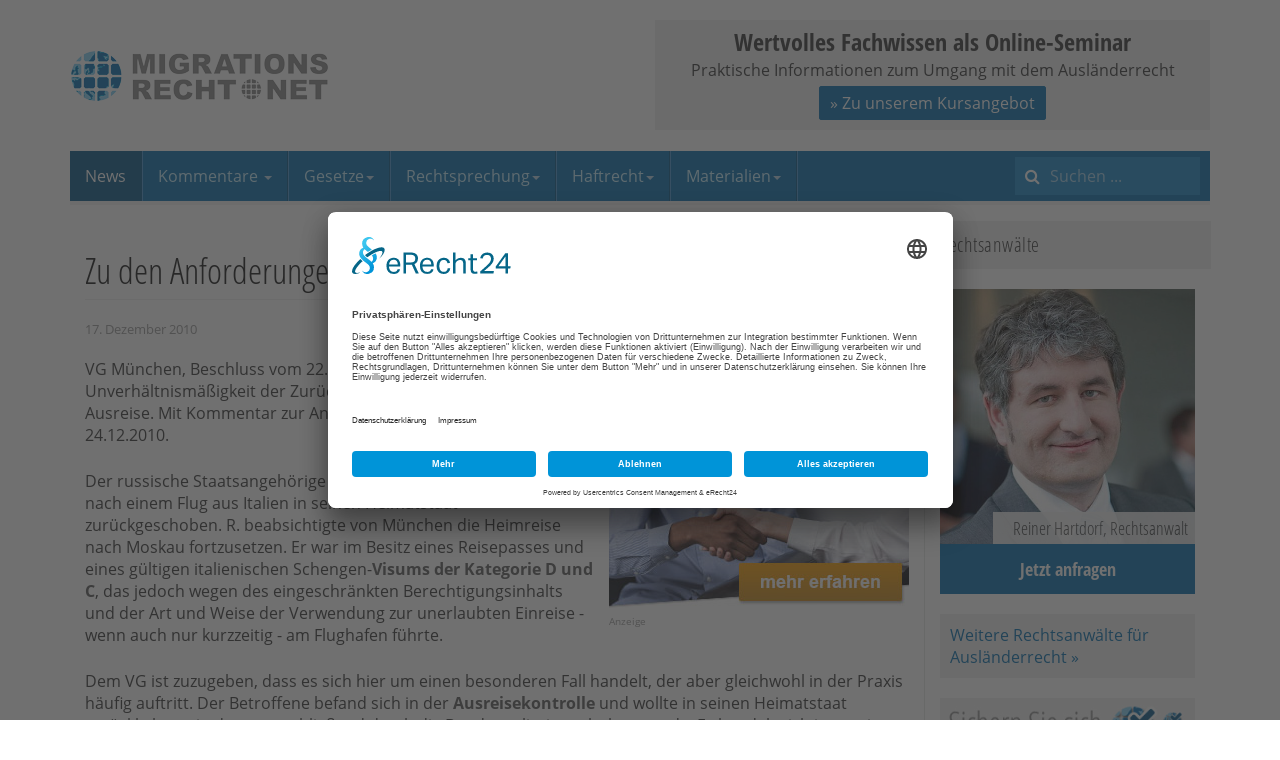

--- FILE ---
content_type: text/html; charset=utf-8
request_url: https://www.migrationsrecht.net/nachrichten-rechtsprechung/zu-den-anforderungen-an-eine-rechtmaessige-zurueckschiebung.html
body_size: 7789
content:

<!DOCTYPE html>
<html lang="de-de" dir="ltr"
	  class='com_content view-article itemid-51 j31 mm-hover'>

<head>
<link href="https://www.migrationsrecht.net/nachrichten-rechtsprechung/zu-den-anforderungen-an-eine-rechtmaessige-zurueckschiebung.html" rel="canonical" />

	<meta http-equiv="content-type" content="text/html; charset=utf-8" />
	<meta name="keywords" content="Zurückschiebung-freiwillige Ausreise-Verhältnismäßigkeit-Rückführungsrichtlinie-RL 2008/115/EG" />
	<meta name="robots" content="max-snippet:-1, max-image-preview:large, max-video-preview:-1" />
	<meta name="description" content="Zu den Anforderungen an eine rechtmäßige Zurückschiebung.
VG München, Beschluss vom 22.11.2010 (Az.: M 10 K 10.185)
" />
	<title>Zu den Anforderungen an eine rechtmäßige Zurückschiebung | Nachrichten Rechtsprechung | News</title>
	<link href="https://www.migrationsrecht.net/kfh6" rel="shortlink" />
	<link href="/templates/ja_edenite_ii/favicon.ico" rel="shortcut icon" type="image/vnd.microsoft.icon" />
	<link href="https://www.migrationsrecht.net/index.php?option=com_search&amp;Itemid=216&amp;catid=612&amp;id=1698&amp;lang=de&amp;view=article&amp;format=opensearch" rel="search" title="Suchen Migrationsrecht.net" type="application/opensearchdescription+xml" />
	<link href="/templates/ja_edenite_ii/css/bootstrap.css" rel="stylesheet" type="text/css" />
	<link href="/plugins/system/bdthemes_shortcodes/css/shortcode-ultimate.css" rel="stylesheet" type="text/css" />
	<link href="/plugins/system/bdthemes_shortcodes/css/font-awesome.min.css" rel="stylesheet" type="text/css" />
	<link href="/media/plg_system_jcepro/site/css/content.min.css?86aa0286b6232c4a5b58f892ce080277" rel="stylesheet" type="text/css" />
	<link href="/templates/system/css/system.css" rel="stylesheet" type="text/css" />
	<link href="/templates/ja_edenite_ii/css/template.css" rel="stylesheet" type="text/css" />
	<link href="/templates/ja_edenite_ii/css/megamenu.css" rel="stylesheet" type="text/css" />
	<link href="/templates/ja_edenite_ii/fonts/font-awesome/css/font-awesome.min.css" rel="stylesheet" type="text/css" />
	<link href="/templates/ja_edenite_ii/js/owl-carousel/owl.carousel.css" rel="stylesheet" type="text/css" />
	<link href="/templates/ja_edenite_ii/js/owl-carousel/owl.theme.css" rel="stylesheet" type="text/css" />
	<link href="/templates/ja_edenite_ii/local/fonts/open-sans/css/open-sans.css" rel="stylesheet" type="text/css" />
	<link href="/templates/ja_edenite_ii/local/fonts/open-sans-condensed/css/open-sans-condensed.css" rel="stylesheet" type="text/css" />
	<link href="/templates/ja_edenite_ii/local/css/mnet.css" rel="stylesheet" type="text/css" />
	<style type="text/css">
.anwaltboxright {
max-width:256px;
}
.anwaltboxright a {
position:relative;
display:block;
}
.anwaltboxright .nametext { 
font-size:18px; 
color:#333; 
font-family:'Open Sans Condensed'; 
font-weight:300; 
display:inline-block; 
background-color:#f1f1f1; 
text-align:right; 
line-height:32px;
padding:0 7px 0 20px;
position:absolute;
bottom:50px;
right:0;
opacity:0.9;
}
.anwaltboxright .button { 
font-size:18px; 
color:#fff; 
font-weight:700; 
font-family:'Open Sans Condensed'; 
display:block; 
background-color:#006cad; 
text-align:center; 
line-height:50px;
padding:0 3px;
}
.anwaltboxright a:hover {
text-decoration:none;
}
.anwaltboxright a:hover .button {
background-color:#005385;
}
.anwaltboxright img {display:block}

.anwaltboxright .cta-box-2 {
margin-top:20px;
background:#f1f1f1;
padding: 10px;
}
@media screen and (max-width:1199px){
.anwaltboxright .nametext { 
position:static;
}
}.topbanner-wrap {
background-color: #f1f1f1;
position:relative;
}
.topbanner-wrap:hover {
box-shadow:0 0 2px #000;
}
.topbanner-inner {
padding: 5px;
text-align: center;
}
.topbanner-headline {
font-size: 24px;
font-weight: 700;
font-family: 'Open Sans Condensed';
text-align: center;
}
.topbanner-wrap .btn {
padding: 5px 10px;
margin-top: 5px;
margin-bottom: 5px;
}
.topbanner-wrap a {
position:absolute;
top:0;
left:0;
display:block;
width:100%;
height:100%;
}
.topbanner-wrap a span {
position:absolute;
top:-20000px;
}
	</style>
	<script type="application/json" class="joomla-script-options new">{"csrf.token":"e157fd701f8819def598067135c923cf","system.paths":{"root":"","base":""},"system.keepalive":{"interval":3540000,"uri":"\/index.php?option=com_ajax&amp;format=json"}}</script>
	<script src="/media/jui/js/jquery.min.js?9f5a4ed8cf7487babb0ec43d55cd8c36" type="text/javascript"></script>
	<script src="/media/jui/js/jquery-noconflict.js?9f5a4ed8cf7487babb0ec43d55cd8c36" type="text/javascript"></script>
	<script src="/media/jui/js/jquery-migrate.min.js?9f5a4ed8cf7487babb0ec43d55cd8c36" type="text/javascript"></script>
	<script src="/plugins/system/bdthemes_shortcodes/js/shortcode-ultimate.js" type="text/javascript"></script>
	<script src="/media/system/js/caption.js?9f5a4ed8cf7487babb0ec43d55cd8c36" type="text/javascript"></script>
	<script src="/plugins/system/t3/base-bs3/bootstrap/js/bootstrap.js?9f5a4ed8cf7487babb0ec43d55cd8c36" type="text/javascript"></script>
	<script src="/plugins/system/t3/base-bs3/js/jquery.tap.min.js" type="text/javascript"></script>
	<script src="/plugins/system/t3/base-bs3/js/script.js" type="text/javascript"></script>
	<script src="/plugins/system/t3/base-bs3/js/menu.js" type="text/javascript"></script>
	<script src="/templates/ja_edenite_ii/js/owl-carousel/owl.carousel.js" type="text/javascript"></script>
	<script src="/templates/ja_edenite_ii/js/script.js" type="text/javascript"></script>
	<script src="/plugins/system/t3/base-bs3/js/nav-collapse.js" type="text/javascript"></script>
	<script src="/media/system/js/core.js?9f5a4ed8cf7487babb0ec43d55cd8c36" type="text/javascript"></script>
	<!--[if lt IE 9]><script src="/media/system/js/polyfill.event.js?9f5a4ed8cf7487babb0ec43d55cd8c36" type="text/javascript"></script><![endif]-->
	<script src="/media/system/js/keepalive.js?9f5a4ed8cf7487babb0ec43d55cd8c36" type="text/javascript"></script>
	<!--[if lt IE 9]><script src="/media/system/js/html5fallback.js?9f5a4ed8cf7487babb0ec43d55cd8c36" type="text/javascript"></script><![endif]-->
	<script type="text/javascript">
jQuery(window).on('load',  function() {
				new JCaption('img.caption');
			});jQuery(function($){ initTooltips(); $("body").on("subform-row-add", initTooltips); function initTooltips (event, container) { container = container || document;$(container).find(".hasTooltip").tooltip({"html": true,"container": "body"});} });
	</script>

	
<!-- META FOR IOS & HANDHELD -->
	<meta name="viewport" content="width=device-width, initial-scale=1.0, maximum-scale=1.0, user-scalable=no"/>
	<style type="text/stylesheet">
		@-webkit-viewport   { width: device-width; }
		@-moz-viewport      { width: device-width; }
		@-ms-viewport       { width: device-width; }
		@-o-viewport        { width: device-width; }
		@viewport           { width: device-width; }
	</style>
	<script type="text/javascript">
		//<![CDATA[
		if (navigator.userAgent.match(/IEMobile\/10\.0/)) {
			var msViewportStyle = document.createElement("style");
			msViewportStyle.appendChild(
				document.createTextNode("@-ms-viewport{width:auto!important}")
			);
			document.getElementsByTagName("head")[0].appendChild(msViewportStyle);
		}
		//]]>
	</script>
<meta name="HandheldFriendly" content="true"/>
<meta name="apple-mobile-web-app-capable" content="YES"/>
<!-- //META FOR IOS & HANDHELD -->




<!-- Le HTML5 shim and media query for IE8 support -->
<!--[if lt IE 9]>
<script src="//html5shim.googlecode.com/svn/trunk/html5.js"></script>
<script type="text/javascript" src="/plugins/system/t3/base-bs3/js/respond.min.js"></script>
<![endif]-->

<!-- You can add Google Analytics here or use T3 Injection feature -->
<!-- BEGIN: Custom advanced (www.pluginaria.com) -->
<link rel="preconnect" href="//app.eu.usercentrics.eu">
<link rel="preconnect" href="//api.eu.usercentrics.eu">
<link rel="preconnect" href="//sdp.eu.usercentrics.eu">
<link rel="preload" href="//app.eu.usercentrics.eu/browser-ui/latest/loader.js" as="script">
<script id="usercentrics-cmp" async data-eu-mode="true" data-settings-id="5ZoCKm-et" src="https://app.eu.usercentrics.eu/browser-ui/latest/loader.js"></script> 
<script type="application/javascript" src="https://sdp.eu.usercentrics.eu/latest/uc-block.bundle.js"></script><!-- END: Custom advanced (www.pluginaria.com) -->







</head>

<body>

<div class="t3-wrapper"> <!-- Need this wrapper for off-canvas menu. Remove if you don't use of-canvas -->

  
<!-- HEADER -->
<header id="t3-header" class="container t3-header">
	<div class="row">

		<!-- LOGO -->
		<div class="col-xs-12 col-sm-6 logo">
			<div class="logo-image">
				<a href="/" title="Migrationsrecht.net">
											<img class="logo-img" src="/images/logo-migrationsrecht.png" alt="Migrationsrecht.net" />
															<span>Migrationsrecht.net</span>
				</a>
				<small class="site-slogan"></small>
			</div>
		</div>
		<!-- //LOGO -->

					<div class="col-xs-12 col-sm-6">
									<!-- HEAD LOGIN -->
					<div class="head-login ">
						<!-- BEGIN: Custom advanced (www.pluginaria.com) -->
<div class="topbanner-wrap">
  <div class="topbanner-inner">
  <div class="topbanner-headline">Wertvolles Fachwissen als Online-Seminar</div>
  <div class="topbanner-text">Praktische Informationen zum Umgang mit dem Ausländerrecht</div>
  <button class="btn btn-primary">» Zu unserem Kursangebot</button>
  </div>
<a href="https://www.migrationsrecht.net/webinare/"><span>» Zu unserem Kursangebot</span></a>
</div><!-- END: Custom advanced (www.pluginaria.com) -->

					</div>
					<!-- //HEAD LOGIN -->
				
							</div>
		
	</div>
</header>
<!-- //HEADER -->


  
<!-- MAIN NAVIGATION -->
<nav id="t3-mainnav" class="wrap navbar navbar-default t3-mainnav">
	<div class="container">
		<div class="mainnav-inner clearfix">
			<!-- Brand and toggle get grouped for better mobile display -->
			<div class="navbar-header pull-left">
			
														<button type="button" class="navbar-toggle" data-toggle="collapse" data-target=".t3-navbar-collapse" aria-label="navbar-toggle">
						<span class="fa fa-bars"></span>
					</button>
				
				
			</div>

							<div class="t3-navbar-collapse navbar-collapse collapse"></div>
			
			<div class="t3-navbar navbar-collapse collapse pull-left">
				<div  class="t3-megamenu"  data-responsive="true">
<ul itemscope itemtype="http://www.schema.org/SiteNavigationElement" class="nav navbar-nav level0">
<li itemprop='name' class="active" data-id="215" data-level="1" data-hidesub="1">
<a itemprop='url' class=""  href="/"   data-target="#">News </a>

</li>
<li itemprop='name' class="dropdown mega" data-id="232" data-level="1">
<a itemprop='url' class=" dropdown-toggle"  href="/kommentar-auslaenderrecht.html"   data-target="#" data-toggle="dropdown">Kommentare <em class="caret"></em></a>

<div class="nav-child dropdown-menu mega-dropdown-menu"  ><div class="mega-dropdown-inner">
<div class="row">
<div class="col-xs-12 mega-col-nav" data-width="12"><div class="mega-inner">
<ul itemscope itemtype="http://www.schema.org/SiteNavigationElement" class="mega-nav level1">
<li itemprop='name'  data-id="1106" data-level="2">
<a itemprop='url' class=""  href="/kommentar-aufenthaltsgesetz-aufenthg-gesetz-aufenthalt-erwerbstaetigkeit-aufenthaltserlaubnis-niederlassungserlaubnis-aufenthg.html"   data-target="#">AufenthG </a>

</li>
<li itemprop='name'  data-id="1107" data-level="2">
<a itemprop='url' class=""  href="/kommentar-freizuegg-eu-freizuegigkeitsgesetz-gesetz-freizuegigkeit-unionsbuerger-freizuegg/eu.html"   data-target="#">FreizügG </a>

</li>
<li itemprop='name'  data-id="1108" data-level="2">
<a itemprop='url' class=""  href="/kommentar-arb1-80-assoziationsratsbeschluss-ewg-tuerkei-arb-1/80.html"   data-target="#">ARB 1/80 </a>

</li>
<li itemprop='name'  data-id="1109" data-level="2">
<a itemprop='url' class=""  href="/kommentar-famfg-gesetz-verfahren-freiheitsentziehung-familiensachen-freiwillige-gerichtsbarkeit-famfg.html"   data-target="#">FamFG </a>

</li>
<li itemprop='name'  data-id="1110" data-level="2">
<a itemprop='url' class=""  href="/kommentar-staatsangehoerigkeitsgesetz-stag-deutscher-pass-stag.html"   data-target="#">StAG </a>

</li>
</ul>
</div></div>
</div>
</div></div>
</li>
<li itemprop='name' class="dropdown mega" data-id="2140" data-level="1">
<a itemprop='url' class=" dropdown-toggle"  href="/gesetze-auslaenderrecht.html"   data-target="#" data-toggle="dropdown">Gesetze<em class="caret"></em></a>

<div class="nav-child dropdown-menu mega-dropdown-menu"  ><div class="mega-dropdown-inner">
<div class="row">
<div class="col-xs-12 mega-col-nav" data-width="12"><div class="mega-inner">
<ul itemscope itemtype="http://www.schema.org/SiteNavigationElement" class="mega-nav level1">
<li itemprop='name'  data-id="209" data-level="2" data-hidesub="1">
<a itemprop='url' class=""  href="/gesetze-auslaenderrecht.html"   data-target="#">Aktuelle Gesetze </a>

</li>
<li itemprop='name'  data-id="2178" data-level="2">
<a itemprop='url' class=""  href="/gesetze/historie-der-aenderungsgesetze.html"   data-target="#">Änderungen des AufenthG </a>

</li>
<li itemprop='name'  data-id="214" data-level="2">
<a itemprop='url' class=""  href="/gesetze/gesetzentwuerfe.html"   data-target="#">Gesetzentwürfe </a>

</li>
</ul>
</div></div>
</div>
</div></div>
</li>
<li itemprop='name' class="dropdown mega" data-id="212" data-level="1">
<a itemprop='url' class=" dropdown-toggle"  href="/gerichtshof-der-europaeischen-union.html"   data-target="#" data-toggle="dropdown">Rechtsprechung<em class="caret"></em></a>

<div class="nav-child dropdown-menu mega-dropdown-menu"  ><div class="mega-dropdown-inner">
<div class="row">
<div class="col-xs-12 mega-col-nav" data-width="12"><div class="mega-inner">
<ul itemscope itemtype="http://www.schema.org/SiteNavigationElement" class="mega-nav level1">
<li itemprop='name'  data-id="2152" data-level="2">
<a itemprop='url' class=""  href="/gerichtshof-der-europaeischen-union.html"   data-target="#">EuGH </a>

</li>
<li itemprop='name'  data-id="2153" data-level="2">
<a itemprop='url' class=""  href="/europaeischer-gerichtshof-fuer-menschenrechte.html"   data-target="#">EGMR </a>

</li>
<li itemprop='name'  data-id="2154" data-level="2">
<a itemprop='url' class=""  href="https://www.bundesverfassungsgericht.de/SiteGlobals/Forms/Suche/Entscheidungensuche_Formular.html?language_=de"   data-target="#">BVerfG</a>

</li>
<li itemprop='name'  data-id="2155" data-level="2">
<a itemprop='url' class=""  href="https://www.bverwg.de/suche"   data-target="#">BVerwG</a>

</li>
</ul>
</div></div>
</div>
</div></div>
</li>
<li itemprop='name' class="dropdown mega" data-id="2156" data-level="1">
<a itemprop='url' class=" dropdown-toggle"  href="/rechtsprechung/freiheitsentziehungs-und-haftrecht/freiheitsentziehung-grundsatz.html"   data-target="#" data-toggle="dropdown">Haftrecht<em class="caret"></em></a>

<div class="nav-child dropdown-menu mega-dropdown-menu"  ><div class="mega-dropdown-inner">
<div class="row">
<div class="col-xs-12 mega-col-nav" data-width="12"><div class="mega-inner">
<ul itemscope itemtype="http://www.schema.org/SiteNavigationElement" class="mega-nav level1">
<li itemprop='name'  data-id="225" data-level="2">
<a itemprop='url' class=""  href="/rechtsprechung/freiheitsentziehungs-und-haftrecht/freiheitsentziehung-grundsatz.html"   data-target="#">Grundsätze </a>

</li>
<li itemprop='name'  data-id="226" data-level="2">
<a itemprop='url' class=""  href="/rechtsprechung/freiheitsentziehungs-und-haftrecht/haftarten.html"   data-target="#">Haftarten </a>

</li>
</ul>
</div></div>
</div>
</div></div>
</li>
<li itemprop='name' class="dropdown mega" data-id="2158" data-level="1">
<a itemprop='url' class=" dropdown-toggle"  href="/contacts/seminarunterlagen.html"   data-target="#" data-toggle="dropdown">Materialien<em class="caret"></em></a>

<div class="nav-child dropdown-menu mega-dropdown-menu"  ><div class="mega-dropdown-inner">
<div class="row">
<div class="col-xs-12 mega-col-nav" data-width="12"><div class="mega-inner">
<ul itemscope itemtype="http://www.schema.org/SiteNavigationElement" class="mega-nav level1">
<li itemprop='name'  data-id="2157" data-level="2">
<a itemprop='url' class=""  href="/contacts/seminarunterlagen.html"   data-target="#">Seminarunterlagen </a>

</li>
<li itemprop='name'  data-id="207" data-level="2">
<a itemprop='url' class=""  href="/beitraege-und-vortragsunterlagen.html"   data-target="#">Beiträge/Seminare </a>

</li>
<li itemprop='name'  data-id="208" data-level="2">
<a itemprop='url' class=""  href="/e-books-auslaenderrecht/583-e-books-auslerrecht.html"   data-target="#">E-Books </a>

</li>
</ul>
</div></div>
</div>
</div></div>
</li>
</ul>
</div>

			</div>

								<!-- NAV SEARCH -->
					<div class="nav-search pull-right">
						<div class="search">
	<form action="/news/nachrichten-rechtsprechung/" method="post" class="form-inline form-search">
		<label for="mod-search-searchword93" class="element-invisible">Suchen ...</label> <input name="searchword" id="mod-search-searchword" aria-label="search" maxlength="200"  class="form-control search-query" type="search" placeholder="Suchen ..." />		<input type="hidden" name="task" value="search" />
		<input type="hidden" name="option" value="com_search" />
		<input type="hidden" name="Itemid" value="216" />
	</form>
</div>

					</div>
					<!-- //NAV SEARCH -->
						</div>
	</div>
</nav>
<!-- //MAIN NAVIGATION -->


  
<div id="t3-mainbody" class="container t3-mainbody">
	<div class="row">

		<!-- MAIN CONTENT -->
		<div id="t3-content" class="t3-content col-xs-12 col-sm-8  col-md-9">
				
						<div class="item-page clearfix">


<!-- Article -->
<article itemscope itemtype="http://schema.org/Article">
  <meta itemscope itemprop="mainEntityOfPage"  itemType="https://schema.org/WebPage" itemid="https://google.com/article"/>
	<meta itemprop="inLanguage" content="de-DE" />

		
<header class="article-header clearfix">
	<h1 class="article-title" itemprop="headline">
					Zu den Anforderungen an eine rechtmäßige Zurückschiebung			<meta itemprop="url" content="https://www.migrationsrecht.net/nachrichten-rechtsprechung/zu-den-anforderungen-an-eine-rechtmaessige-zurueckschiebung.html" />
			</h1>

			</header>


<!-- Aside -->
<aside class="article-aside clearfix">
    	<dl class="article-info  muted">

		
			<dt class="article-info-term">
													Details							</dt>

			
			
			
										<dd class="published hasTooltip" title="Veröffentlicht: ">
				<i class="fa fa-calendar"></i>
				<time datetime="2010-12-17T14:43:07+01:00" itemprop="datePublished">
					17. Dezember 2010          <meta  itemprop="datePublished" content="2010-12-17T14:43:07+01:00" />
          <meta  itemprop="dateModified" content="2010-12-17T14:43:07+01:00" />
				</time>
			</dd>
					
					
			
						</dl>
    
  </aside>  
<!-- //Aside -->



	
<div style="float:right;width:300px;height:250px;margin:0 0 1em 1em;">
<a href="/werbung/werbeplaetze-auf-migrationsrecht.html"><img src="/images/banners/anzeige-mnet.jpg" alt="Anzeige Werbung Kanzleien" /></a>
<span style="font-size:x-small;color:#999;">Anzeige</span>
</div>
	

	
	
	<section class="article-content clearfix" itemprop="articleBody">
		
<p>VG München, Beschluss vom 22.11.2010 - M 10 K 10.185 - zur Unverhältnismäßigkeit der Zurückschiebung bei freiwilliger Ausreise. Mit Kommentar zur Anwendung der Befugnis ab 24.12.2010.</p>
<p>Der russische Staatsangehörige R. wurde am Flughafen München nach einem Flug aus Italien in seinen Heimatstaat zurückgeschoben. R. beabsichtigte von München die Heimreise nach Moskau fortzusetzen. Er war im Besitz eines Reisepasses und eines gültigen italienischen Schengen-<strong>Visums der Kategorie D und C</strong>, das jedoch wegen des eingeschränkten Berechtigungsinhalts und der Art und Weise der Verwendung zur unerlaubten Einreise - wenn auch nur kurzzeitig - am Flughafen führte.</p>
<p>Dem VG ist zuzugeben, dass es sich hier um einen besonderen Fall handelt, der aber gleichwohl in der Praxis häufig auftritt. Der Betroffene befand sich in der <strong>Ausreisekontrolle </strong>und wollte in seinen Heimatstaat zurückkehren, in der er anschließend durch die Bundespolizei geschoben wurde. Es handelt sich insoweit um eine <strong>„Zurückschiebung nach vorne“</strong>. Dem Gericht ist ebenfalls im Ergebnis zuzustimmen, dass die Zurückschiebung <strong>unverhältnismäßig </strong>war.</p> 
<hr />
<p><strong>Es wird dringend um Beachtung der Anforderungen an eine Zurückschiebung für zukünftige Fälle gebeten:</strong></p>
<p> </p>
<h3 style="text-align: center;"><strong>Zu den Anforderungen an eine Zurückschiebungsverfügung ab 24.12.2010:</strong></h3>
<ol>
<li>
<p>Die Zurückschiebung ist zunächst nur im Rahmen der von Art. 2 Abs. 2 lit. a RüFü-RL vorgesehenen Öffnungsklauseln möglich: Aufgreifen von den zuständigen Behörden in Verbindung mit dem illegalen <strong>Überschreiten der Außengrenze</strong> eines Mitgliedstaats auf dem Land-, See- oder Luftwege.</p>
<p>Damit reduzieren sich die Anwendungsfälle ganz erheblich.</p>
<p>Im <strong>Binnengrenzraum </strong>kann die Zurückschiebung nur unter Beachtung des Art. 6 II RüFü-RL angewendet werden (= Art. 23 SDÜ-alt). Nach bestehender Gesetzeslage darf keine Zurückschiebung nach Art. 6 III RüFü-RL stattfinden, weil dies nach § 11 AufenthG zu einer automatischen Sperre führt, die in diesem Fall - jedenfalls für den Überstellerstaat - nicht vorgesehen ist.</p>
</li>
<li>
<p>Bei unerlaubter Einreise allein aufgrund eines Verstoßen gegen eine <strong>Wiedereinreisesperre </strong>nach § 11 I S. 1 AufenthG ist zu beachten:</p>
<p>Soweit die alten Sperren den Anforderungen der RüFü-RL nicht entsprechen, sind diese unbeachtlich, da rechtlich unwirksam (bei unbefristeten Sperren oder Bestehen der Wirksamkeit seit mehr als 5 Jahren aufgrund von Abschiebung oder Zurückschiebung). </p>
</li>
<li>
<p>Es gilt das Grundprinzip der <strong>freiwilligen Ausreise</strong>.</p>
<p>Die <strong>Rückkehrentscheidung </strong>muss neben der gesetzlichen Ausreisepflicht wegen unerlaubter Einreise (§ 50 I, 58 II S. 1 Nr. 1 AufenthG) wegen mangelnder Konkretisierung dieser Gesetzeslage mit einer <strong>schriftlichen Verfügung</strong> (Art. 12 I RüFü-RL; nicht „Zurückschiebungsverfügung!) verbunden werden, die eine angemessene Ausreisefrist von grds. 7 - 30 Tagen vorsieht (Art. 7 I RüFü-RL; beachte Auflagen nach Abs. 3 und Verschärfungen nach Abs. 4!).</p>
</li>
<li>
<p>Erst bei Nichteinräumung der Ausreisefrist nach Art. 7 Abs. 4 RüFü-RL oder nicht freiwilliger Ausreise, sind die Maßnahmen der <strong>Vollstreckung</strong> (Zurückschiebung nach Art. 8 I-III i.V.m. einem <strong>Einreiseverbot </strong>nach Art. 11 RüFü-RL) zulässig. </p>
</li>
<li>
<p>Diese Wiedereinreisesperre (Einreiseverbot) ist sogleich <strong>von Amts wegen zu befristen</strong> (arg. e. Art. 11 II RüFü-RL; Höchstgrenze grds. max. 5 Jahre).</p>
</li>
</ol>
<p> </p>
<p><strong>Zur Kommentierung:</strong></p>
<p><a class="joomdoclink" href="/edocman.html"><img src="/images/fileicons/pdf.png" alt="icon" border="0" /> VG München  - M 10 K 10.185 -  Beschluss vom 22.11.2010 (<span class="small">300.07 kB 2010-12-17 14:42:50</span>)</a></p>
<p> </p>
<p><strong>Zum Beitrag "Rückführungsrichtlinie":</strong></p>
<p><a class="joomdoclink" href="/edocman.html"><img src="/images/fileicons/pdf.png" alt="icon" border="0" /> Zur nationalen Umsetzung der Rückführungsrichtlinie  (<span class="small">376.07 kB 2010-11-12 12:05:52</span>)</a></p>
	</section>

  <!-- footer -->
    <!-- //footer -->

	
	
	
</article>
<!-- //Article -->


</div>
			
				</div>
		<!-- //MAIN CONTENT -->

		<!-- SIDEBAR RIGHT -->
		<div class="t3-sidebar t3-sidebar-right col-xs-12 col-sm-4  col-md-3 ">
			<div class="t3-module module " id="Mod184"><div class="module-inner"><div class="module-ct"><!-- BEGIN: Custom advanced (www.pluginaria.com) -->
<div class="module-title">Rechtsanwälte</div><div class="anwaltboxright">
<a href="https://www.migrationsrecht.net/rechtsanwalt-auslaenderrecht/590-rechtsberatung.html#hartdorf" target="_top">
<img width="100%" alt="Reiner Hartdorf, Rechtsanwalt" src="https://www.migrationsrecht.net/images/lawyers/ra-hartdorf.jpg">
<span class="nametext">Reiner Hartdorf, Rechtsanwalt</span>
<span class="button">Jetzt anfragen</span>
</a>
<div class="cta-box-2"><a href="https://www.migrationsrecht.net/adressen/rechtsanwalt-auslaenderrecht/">Weitere Rechtsanwälte für Ausländerrecht &raquo;</a></div>
</div><!-- END: Custom advanced (www.pluginaria.com) -->
</div></div></div><div class="t3-module module " id="Mod186"><div class="module-inner"><div class="module-ct">

<div class="custom"  >
	<p><a href="/mitglied-werden.html"><img src="/images/banners/banner-klein-mitgliedschaft.jpg" alt="banner klein mitgliedschaft" /></a></p></div>
</div></div></div><div class="t3-module module " id="Mod16"><div class="module-inner"><h3 class="module-title "><span>Mitglieder</span></h3><div class="module-ct">	<form action="/news/nachrichten-rechtsprechung/" method="post" id="login-form">
				<fieldset class="userdata">
			<div id="form-login-username" class="form-group">
									<div class="input-group">
						<span class="input-group-addon">
							<span class="fa fa-user tip" title="Benutzername"></span>
						</span>
						<input id="modlgn-username" type="text" name="username" class="input form-control" tabindex="0" size="18"
							   placeholder="Benutzername" aria-label="username" />
					</div>
							</div>
			<div id="form-login-password" class="form-group">
								<div class="input-group">
						<span class="input-group-addon">
							<span class="fa fa-lock tip" title="Passwort"></span>
						</span>
					<input id="modlgn-passwd" type="password" name="password" class="input form-control" tabindex="0"
						   size="18" placeholder="Passwort" aria-label="password" />
				</div>
						</div>
					
							<div id="form-login-remember" class="form-group">
					<input id="modlgn-remember" type="checkbox"
							name="remember" class="input"
							value="yes" aria-label="remember"/> Angemeldet bleiben				</div>
						<div class="control-group">
				<input type="submit" name="Submit" class="btn btn-primary" value="Anmelden"/>
			</div>

						<ul class="unstyled">
								<li>
					<a href="/lost-user-name.html">
						Benutzername vergessen?</a>
				</li>
				<li>
					<a href="/passwort-vergessen.html">Passwort vergessen?</a>
				</li>
				<li>
					<a href="/mitglied-werden.html">
					Mitglied werden</a>
				</li>
			</ul>

			<input type="hidden" name="option" value="com_users"/>
			<input type="hidden" name="task" value="user.login"/>
			<input type="hidden" name="return" value="aHR0cHM6Ly93d3cubWlncmF0aW9uc3JlY2h0Lm5ldC9uYWNocmljaHRlbi1yZWNodHNwcmVjaHVuZy96dS1kZW4tYW5mb3JkZXJ1bmdlbi1hbi1laW5lLXJlY2h0bWFlc3NpZ2UtenVydWVja3NjaGllYnVuZy5odG1s"/>
			<input type="hidden" name="e157fd701f8819def598067135c923cf" value="1" />		</fieldset>
			</form>
</div></div></div><div class="t3-module module " id="Mod171"><div class="module-inner"><h3 class="module-title "><span>Partnerseiten</span></h3><div class="module-ct"><!-- BEGIN: Custom advanced (www.pluginaria.com) -->
<div style="text-align:center;">
<a style="display:block;text-align:center;" href="https://www.migrationsrecht.eu"><img src="/images/banners/mnet-300x250.jpg" ></a>
<span style="font-size:x-small;color:#999;">Anzeige</span>
</div><!-- END: Custom advanced (www.pluginaria.com) -->
</div></div></div>
		</div>
		<!-- //SIDEBAR RIGHT -->

	</div>
</div> 



  


  
<!-- BACK TOP TOP BUTTON -->
<div id="back-to-top" data-spy="affix" data-offset-top="200" class="back-to-top hidden-xs hidden-sm affix-top">
  <button class="btn btn-primary" title="Back to Top"><span class="fa fa-long-arrow-up" aria-hidden="true"></span><span class="element-invisible">empty</span></button>
</div>

<script type="text/javascript">
(function($) {
  // Back to top
  $('#back-to-top').on('click', function(){
    $("html, body").animate({scrollTop: 0}, 500);
    return false;
  });
})(jQuery);
</script>
<!-- BACK TO TOP BUTTON -->

<!-- FOOTER -->
<footer id="t3-footer" class="wrap t3-footer">

	
	<div class="container">
		<section class="t3-copyright text-center">
				<div class="row">
					<div class="col-xs-12 copyright ">
						<ul class="nav nav-pills nav-stacked menu">
<li class="item-486"><a href="/datenschutz.html" class="">Datenschutz</a></li><li class="item-91"><a href="/impressum.html" class="">Impressum</a></li><li class="item-94"><a href="/internes/580-nutzungsbedingungen.html" class="">AGB</a></li><li class="item-92"><a href="/internes/ueber-migrationsrechtnet.html" class="">Über M.Net</a></li><li class="item-2139"><a href="/sitemap-news.html" class="">Sitemap News</a></li></ul>
<!-- BEGIN: Custom advanced (www.pluginaria.com) -->
<a href="javascript:UC_UI.showSecondLayer();">Cookie-Einstellungen</a><!-- END: Custom advanced (www.pluginaria.com) -->

					</div>
									</div>
		</section>
	</div>

</footer>
<!-- //FOOTER -->

</div>

</body>

</html>